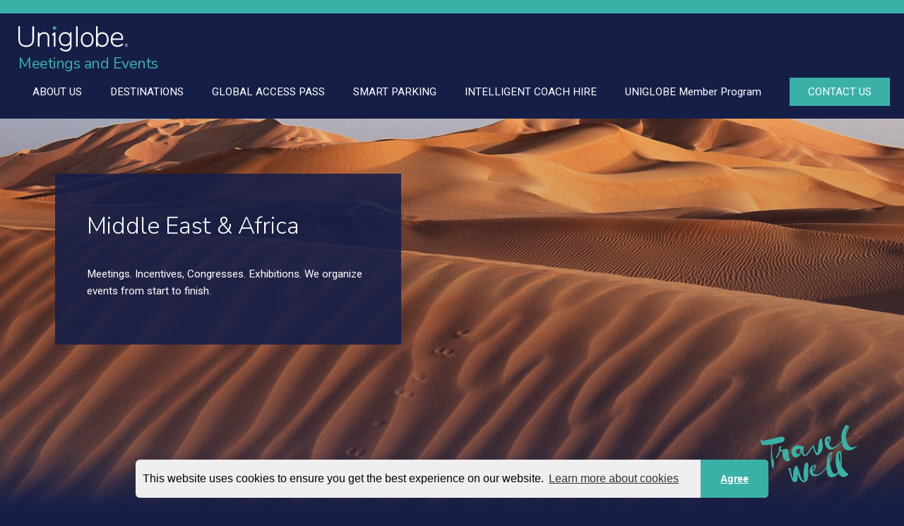

--- FILE ---
content_type: text/html; charset=UTF-8
request_url: https://www.uniglobeevents.com/middle-east-and-africa
body_size: 16195
content:
<!doctype html>
<html lang="en-US">
<head>
	<meta charset="utf-8">
	<meta name="viewport" content="width=device-width, initial-scale=1">
	<meta name="format-detection" content="telephone=no">
	<title>Middle East & Africa - Uniglobe Meetings and Events</title>
	<meta name="description" content="These are our destinations in Middle East & Africa">
	<meta property="og:site_name" content="uniglobeevents.com" />
	<meta property="og:title" content="Middle East & Africa - Uniglobe Meetings and Events" />
	<meta property="og:type" content="article" />
	<meta property="og:url" content="https://www.uniglobeevents.com/middle-east-and-africa" />
	<meta property="og:description" content="These are our destinations in Middle East & Africa" />
	<meta property="og:image" content="https://uniglobeevents.com/images/logo.svg" />
	<link rel="image_src" href="https://uniglobeevents.com/images/logo.svg" />
	<meta property="fb:admins" content="337240394912" />
		<link rel="icon" href="/images/favicon.png">
	<!--[if lt IE 9]>
	<script src="https://oss.maxcdn.com/html5shiv/3.7.2/html5shiv.min.js"></script>
	<script src="http://ie7-js.googlecode.com/svn/version/2.1(beta4)/IE9.js"></script>
	<script type="text/javascript">
		document.createElement("header");
		document.createElement("nav");
		document.createElement("section");
		document.createElement("article");
		document.createElement("aside");
		document.createElement("footer");
	</script>
	<![endif]-->
		<link rel="stylesheet" href="https://maxcdn.bootstrapcdn.com/bootstrap/3.3.7/css/bootstrap.min.css" integrity="sha384-BVYiiSIFeK1dGmJRAkycuHAHRg32OmUcww7on3RYdg4Va+PmSTsz/K68vbdEjh4u" crossorigin="anonymous">
	<link href="https://cdnjs.cloudflare.com/ajax/libs/bootstrap-select/1.13.3/css/bootstrap-select.min.css" rel="stylesheet" type="text/css">
	<link href="/css/owl.carousel.css" rel="stylesheet" type="text/css">
	<link href="/css/icomoon/styles.css" rel="stylesheet" type="text/css">

	<!-- This is the base style.css -->
	<link href="/css/base.css?v=4.0" rel="stylesheet" type="text/css">
	<!-- This is the responsive base css -->
	<link href="/css/responsive-base.css?v=4.0" rel="stylesheet" type="text/css">
	<link href="/css/theme-default.css?v=1.0" rel="stylesheet" type="text/css">	<link href="https://fonts.googleapis.com/css?family=Nunito:300,400,700,800|Roboto:300,400,700&display=swap" rel="stylesheet">
		<script src="https://ajax.googleapis.com/ajax/libs/jquery/3.3.1/jquery.min.js"></script>
	</head>
<body class="parent_home index">
<div class="wrapper">
<div class="side_bar"></div>
<div class="overlay"></div>
<div class="banner col-xs-12">
	<header>
		<div style="background-color: var(--primary);">
			<div class="container">
				<div class="row">
					<div class="header_top">
						<div class="header_top_right">
							<ul>
														</ul>
						</div>
						<div class="clear"></div>
					</div>
				</div>
			</div>
		</div>
		<div style="background-color: var(--header-bg, #151e47);">
			<div class="container">
				<div class="row">
					<div class="main_header">
						<a href="/" class="logo">
							<div class="logowrapper">
								<img src="/images/logo.svg" alt="Meetings and Events">
												<div class="logotext">Meetings and Events</div>								</div>
						</a>
						<div class="nav-icon">
							<img src="/images/baseline-menu-24px-white.svg" alt="Menu" style="height: 32px;">
						</div>
						<nav>
							<ul>
							<li class=" underline"><a href="/about-us"><div>ABOUT US</div></a></li><li class="header-link"><a href="/destinations-we-specialise-in"><div>DESTINATIONS<img src="/images/expand_more-24px.svg" alt="Expand" class="expand-image" style="display: none;"></div></a><ul><li class=""><a href="/americas"><div>Americas</div></a></li><li class=""><a href="/asia-pacific"><div>Asia Pacific</div></a></li><li class=""><a href="/europe"><div>Europe</div></a></li><li class=""><a href="/middle-east-and-africa"><div>Middle East and Africa</div></a></li></ul></li><li class=" underline"><a href="/global-access-pass"><div>GLOBAL ACCESS PASS</div></a></li><li class=" underline"><a href="/smart-parking"><div>SMART PARKING</div></a></li><li class=" underline"><a href="/intelligent-intuitive-coach-hire"><div>INTELLIGENT COACH HIRE </div></a></li><li class=" underline"><a href="/uniglobe-member-program"><div>UNIGLOBE Member Program</div></a></li>								<li class="header-link contact-button-container">
									<a href="/contact">
										<div class="contact-button">CONTACT US</div>
									</a>
								</li>
							</ul>
							<div class="mobile-contact">
								<div class="footer_social">
									<ul>
									<li><a href="https://www.linkedin.com/company/uniglobe-meetings-&-events/" target="_Blank"><figure><img src="/images/linkedin.svg" alt="linkedin"></figure></a></li>									</ul>
								</div>
							</div>
							<div class="clear"></div>
						</nav>
						<div class="clear"></div>
					</div>
				</div>
			</div>
		</div>
	</header>
		<div class="slider">
		<div id="carousel" class="carousel slide carousel-fade" data-ride="carousel">
			<ol class="carousel-indicators">
						</ol>
			<div class="carousel-inner" role="listbox">
			<div class="item active has-cta" style="background-image: url(https://uniglobeevents.com/content/Middle-East-and-Africa-hero-20200220162618.jpg);">
								<div class="slider_overlay"></div>
								<div class="ban_con">
									<div class="ban_con_in">
										<div class="travel"><div class="cta_box">
													<div class="book">
														<h1>Middle East & Africa</h1>
														<p>Meetings. Incentives, Congresses. Exhibitions. We organize events from start to finish.</p>
														
													</div>
												</div></div>
									</div>
								</div>
							</div>			</div>
		</div>
		<img src="/images/travel_well.svg" alt="Travel Well" class="travel-well" style="padding: 12px;">	</div>
	</div>
<div class="maincontent col-xs-12">	<div class="content col-xs-12" style="background-color: #fff;">
		<div class="container">
			<div class="row">
				<div class="section freeform-section">
                    <h1 style="text-align:center"><span style="color:#3ab1a7"><strong>Destinations we specialize in Middle East &amp; Africa</strong></span></h1><p>&nbsp;</p><p style="text-align:justify">With global governance, UNIGLOBE Meetings and Events is a network of specialized&nbsp;destination management companies&nbsp;and&nbsp;travel professionals&nbsp;with expertise&nbsp;in designing and managing&nbsp;group events of all sizes to a wide range of&nbsp;destinations across the globe.&nbsp;</p><p>&nbsp;</p><div class="btgrid"><div class="row row-1"><div class="col col-md-6"><div class="content"><h2 style="text-align:center"><a target="_blank" href="/kenya"><span style="color:#000000">Kenya</span></a></h2><p style="text-align:center"><a target="_blank" href="/kenya"><img alt="" src="/content/Kenya-20200220134555.jpg" style="height:185px; width:370px" /></a></p></div></div><div class="col col-md-6"><div class="content"><h2 style="text-align:center"><a target="_blank" href="/oman"><span style="color:#000000">Oman</span></a></h2><p style="text-align:center"><a target="_blank" href="/oman"><img alt="" src="/content/Oman-20200220134559.jpg" style="height:185px; width:370px" /></a></p></div></div></div></div><p>&nbsp;</p><div class="btgrid"><div class="row row-1"><div class="col col-md-6"><div class="content"><h2 style="text-align:center"><a href="https://uniglobeevents.com/south-africa"><span style="color:#000000">South Africa</span></a></h2><p><a href="https://uniglobeevents.com/south-africa"><img alt="" src="/content/uniglobe-bay-port-elizabeth-beach-20220511014501.jpg" style="height:185px; width:370px" /></a></p></div></div><div class="col col-md-6"><div class="content"><p>&nbsp;</p></div></div></div></div><p>&nbsp;</p><p>&nbsp;</p>				</div>
			</div>
		</div>
	</div>				<div class="content col-xs-12 quicklinks_content">
					<div class="container" style="position: relative; top: 40px;">
						<div class="row">
						<div class="col-sm-3 col-xs-6" style="padding-left: 5px; padding-right: 5px;">
											<div class="quicklinks" style="background: url(https://uniglobeevents.com/content/The-Americas-quicklink-20200220172430.jpg) center center / 100% no-repeat; height: 286px; margin-right: 1px;">
												<a href="https://uniglobeevents.com/americas" target="_Blank">
													<div class="quicklinks_overlay"></div>	
													<span>
														The Americas
														<div class="quicklinks-box-line"></div>
													</span>
												</a>
											</div>
									</div><div class="col-sm-3 col-xs-6" style="padding-left: 5px; padding-right: 5px;">
											<div class="quicklinks" style="background: url(https://uniglobeevents.com/content/Asia-Pacific-quicklink-20200220172428.jpg) center center / 100% no-repeat; height: 286px; margin-right: 1px;">
												<a href="/asia-pacific">
													<div class="quicklinks_overlay"></div>	
													<span>
														Asia Pacific
														<div class="quicklinks-box-line"></div>
													</span>
												</a>
											</div>
									</div><div class="col-sm-3 col-xs-6" style="padding-left: 5px; padding-right: 5px;">
											<div class="quicklinks" style="background: url(https://uniglobeevents.com/content/Europe-quicklink-20200220172428.jpg) center center / 100% no-repeat; height: 286px; margin-right: 1px;">
												<a href="/europe">
													<div class="quicklinks_overlay"></div>	
													<span>
														Europe
														<div class="quicklinks-box-line"></div>
													</span>
												</a>
											</div>
									</div><div class="col-sm-3 col-xs-6" style="padding-left: 5px; padding-right: 5px;">
											<div class="quicklinks" style="background: url(https://uniglobeevents.com/content/Middle-East-and-Africa-quicklink-20200220172430.jpg) center center / 100% no-repeat; height: 286px; margin-right: 1px;">
												<a href="https://uniglobeevents.com/middle-east-and-africa" target="_Blank">
													<div class="quicklinks_overlay"></div>	
													<span>
														Middle East and Africa
														<div class="quicklinks-box-line"></div>
													</span>
												</a>
											</div>
									</div>						</div>
					</div>
					<div class="motif-box">
						<div class="motif-box-bg"></div>
					</div>
				</div>		</div>
	</div>
<!-- wrapper ends -->
<!-- footer starts -->
<footer>
	<div class="container">
		<div class="row">
			<div class="col-sm-3 col-xs-12">
				<a href="/" class="logo">
					<div class="logowrapper">
						<img src="/images/logo.svg" alt="Meetings and Events">
										<div class="logotext">Meetings and Events</div>					</div>
				</a>
			</div>
			<div class="col-sm-9 col-xs-12">
			<div class="address col-sm-4 col-xs-12" style="margin-bottom: 10px;"><p>Ground Floor, Gresham House, 24 Holborn Viaduct,<br />London,  EC1A 2BN<br /><a href="tel:+44 (0) 207 332 0313" style="text-decoration: none; color: #fff;">+44 (0) 207 332 0313</a></p></div>			</div>
			<div class="clear"></div>
		</div>
				<div class="row">
			<div class="col-sm-3 col-xs-12">

			</div>
			<div class="col-sm-9 col-xs-12">
				<div class="footer_social col-xs-12">
					<ul>
					<li><a href="https://www.linkedin.com/company/uniglobe-meetings-&-events/" target="_Blank"><figure><img src="/images/linkedin.svg" alt="linkedin"></figure></a></li>					</ul>
				</div>
			</div>
		</div>
				<div class="row">
						<div class="copy col-lg-12 col-md-12 col-sm-12 col-xs-12" style="margin-top: 10px;">
				<p>
			<span style="margin-left: 10px; margin-right: 10px;"><a href="/privacy-policy" style="color: #fff;">Privacy Policy</a></span><span style="margin-left: 10px; margin-right: 10px;"><a href="/terms-of-use" style="color: #fff;">Terms of Use</a></span>				</p>
		</div>
			<div class="copy col-lg-12 col-md-12 col-sm-12 col-xs-12" style="margin-top: 10px;">
				<p>© 2004 – 2026 UNIGLOBE Travel International Limited Partnership -  All agencies independently owned and operated.</p>
			</div>
		</div>
	</div>
</footer>
<script src="https://maxcdn.bootstrapcdn.com/bootstrap/3.3.7/js/bootstrap.min.js" integrity="sha384-Tc5IQib027qvyjSMfHjOMaLkfuWVxZxUPnCJA7l2mCWNIpG9mGCD8wGNIcPD7Txa" crossorigin="anonymous"></script>
<script src="https://cdnjs.cloudflare.com/ajax/libs/bootstrap-select/1.13.3/js/bootstrap-select.min.js"></script>
<script src="https://cdnjs.cloudflare.com/ajax/libs/bootstrap-multiselect/0.9.15/js/bootstrap-multiselect.min.js"></script>
<script src="/js/validate.min.js"></script>
<script src="/js/touchspin.min.js"></script>
<script src="/js/select2.min.js"></script>
<script src="/js/switch.min.js"></script>
<script src="/js/uniform.min.js"></script>
<script src="/js/form_validation.js"></script>
<script src="/js/owl.carousel-min.js"></script>
<script src="/js/main.js"></script>
<script src="/js/functions.js"></script>
		<link rel="stylesheet" type="text/css" href="https://cdn.jsdelivr.net/npm/cookieconsent@3/build/cookieconsent.min.css" />
		<script src="https://cdn.jsdelivr.net/npm/cookieconsent@3/build/cookieconsent.min.js" data-cfasync="false"></script>
		<script>

			window.addEventListener("load", function(){
				window.cookieconsent.initialise({
					palette: {
						popup: { 
							background: "#efefef", 
							text: "#000"
						}, 
						button: { 
							background: "#cacaca",
							text: "#000"
						}
					
					},
					type: "informational",
					onStatusChange: function(status) {
						if (this.hasConsented()) {
							consentAction('2')
						} else {
							consentAction(3)
						}
					},
					theme: "edgeless",
					content: {
						message: "This website uses cookies to ensure you get the best experience on our website.",
						dismiss: "Agree",
						allow: "Agree",
						deny: "Deny"

					}
				})
				$('.cc-link').text('Learn more about cookies')
			})

			function consentAction (action) {

				if (action) {
					$.post("consentaction.php", {'action': action })

					if (action == 1) {
						location.reload()
					}
				}
			}

		</script>
		<style>

			.cc-window {
				width: 70% !important;
				margin-left: auto !important;
				margin-right: auto !important;
				bottom: 15px !important;
				border-radius: 6px;
			}

			@media(max-width:479px) {
				.cc-window {
					bottom: 45px !important; 
				}
			}

			.cc-compliance {
				text-decoration: none;
			}

			.cc-message {
				margin: 10px !important;
			}

			.cc-allow, .cc-dismiss {
				background-color: var(--primary) !important;
				color: #fff !important;
				padding: 0.9em 1.8em !important;
			}

			.cc-deny {
				color: #9e9e9e !important;
				padding: 0.9em 1.8em !important;
			}

		</style>
		<script>
			(function(i,s,o,g,r,a,m){i['GoogleAnalyticsObject']=r;i[r]=i[r]||function(){
			(i[r].q=i[r].q||[]).push(arguments)},i[r].l=1*new Date();a=s.createElement(o),
			m=s.getElementsByTagName(o)[0];a.async=1;a.src=g;m.parentNode.insertBefore(a,m)
			})(window,document,'script','https://www.google-analytics.com/analytics.js','ga');
				ga("create", "UA-17210070-1", "auto", "UTITracker");
				ga("UTITracker.send", "pageview");
		</script>
		<script async src="https://www.googletagmanager.com/gtag/js?id=G-SFV46ZBDKY"></script>
		<script>
			window.dataLayer = window.dataLayer || [];
			function gtag(){dataLayer.push(arguments);}
			gtag('js', new Date());
			gtag('config', 'G-SFV46ZBDKY');
		</script>
					<script>
				(function(i,s,o,g,r,a,m){i['GoogleAnalyticsObject']=r;i[r]=i[r]||function(){
				(i[r].q=i[r].q||[]).push(arguments)},i[r].l=1*new Date();a=s.createElement(o),
				m=s.getElementsByTagName(o)[0];a.async=1;a.src=g;m.parentNode.insertBefore(a,m)
				})(window,document,'script','https://www.google-analytics.com/analytics.js','ga');
					ga("create", "UA-17210070-9", "auto", "selfTracker");
					ga("selfTracker.send", "pageview");
			</script>
			</body>
</html>
<!-- 0.0789 -->

--- FILE ---
content_type: text/plain
request_url: https://www.google-analytics.com/j/collect?v=1&_v=j102&a=1867039493&t=pageview&_s=1&dl=https%3A%2F%2Fwww.uniglobeevents.com%2Fmiddle-east-and-africa&ul=en-us%40posix&dt=Middle%20East%20%26%20Africa%20-%20Uniglobe%20Meetings%20and%20Events&sr=1280x720&vp=1280x720&_u=IADAAEABAAAAACAAI~&jid=130556409&gjid=744501589&cid=909624518.1769103136&tid=UA-17210070-9&_gid=1375523575.1769103136&_r=1&_slc=1&z=664172725
body_size: -835
content:
2,cG-7FC94Y4J1H